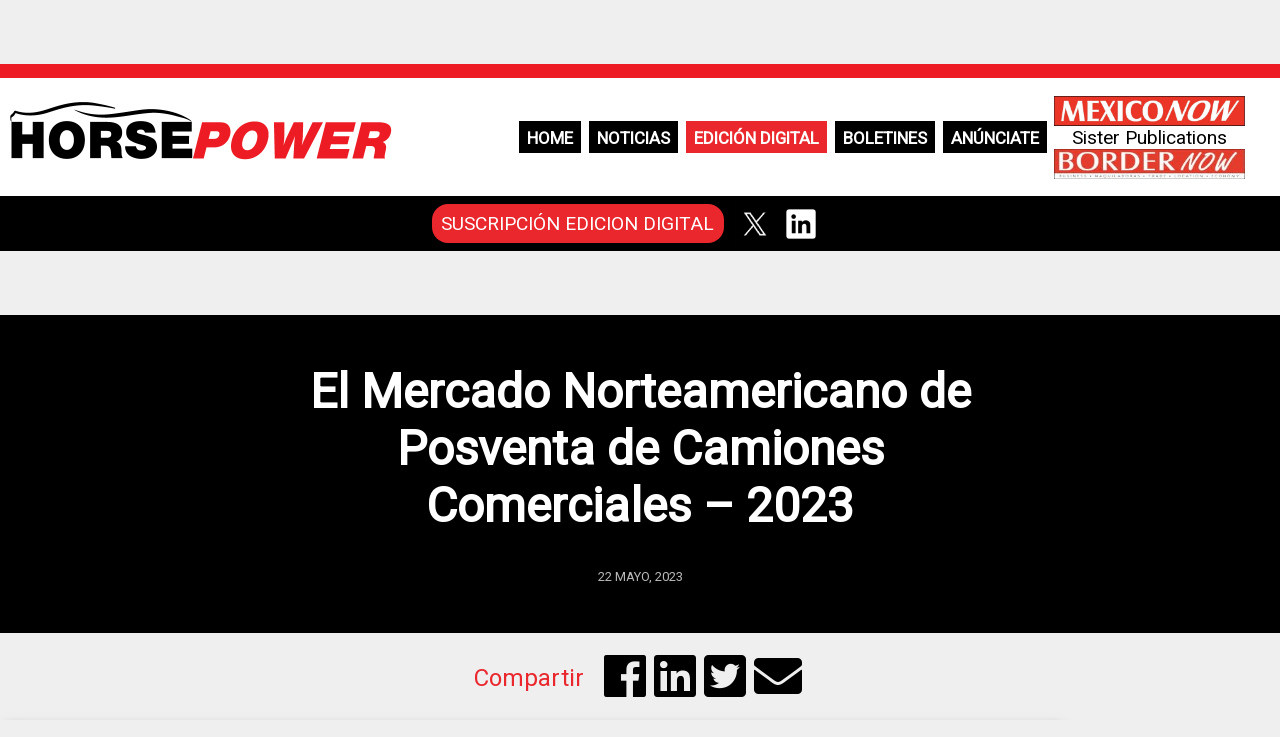

--- FILE ---
content_type: text/html; charset=UTF-8
request_url: https://horsepowermexico.com/2023/05/22/el-mercado-norteamericano-de-posventa-de-camiones-comerciales-2023/
body_size: 11052
content:
<!DOCTYPE html>
<html lang="es">
<head>
<meta charset="UTF-8" />
<meta name="google-site-verification" content="SR_Jhd_83KwFee7kRfmzSgO_1vSlAwtInqBD2pSU2Yk" />
<!-- Default para responsivo -->
<meta name="viewport" content="width=device-width, initial-scale=1, maximum-scale=1, user-scalable=no">
 
<!--	<meta name="description" content="Descripcion del sitio web"/>
	 --------------   META SEO   ------------ -->
		
	<!-- generic meta -->
	<!--<meta content="Horse Power México" name="author" />
	<meta name="title" content="El Mercado Norteamericano de Posventa de Camiones Comerciales - 2023" />
	<meta content="La última entrevista de GlobalAutoIndustry.com El Mercado Norteamericano de Posventa de Camiones Comerciales - 2023" cuenta con John Blodgett. El Sr. Blo" name="description" />

	 facebook meta -->
<!--	<meta property="og:title" content="El Mercado Norteamericano de Posventa de Camiones Comerciales - 2023" />
			<meta name="og:image" content="https://horsepowermexico.com/wp-content/uploads/2023/05/blodgett.jpg" />
		<meta property="og:type" content="article" />
	<meta property="og:description" content="La última entrevista de GlobalAutoIndustry.com El Mercado Norteamericano de Posventa de Camiones Comerciales - 2023" cuenta con John Blodgett. El Sr. Blodgett es Vicepresidente de Ventas y Marketing de MacKay &amp; Co. Antes de MacKay, John trabajó para John Fluke Manufacturing, Gould Electroni" />
	<meta property="og:url" content="https://horsepowermexico.com/2023/05/22/el-mercado-norteamericano-de-posventa-de-camiones-comerciales-2023/" />
	 twitter meta -->
	<!-- <meta name="twitter:card" content="summary" />
			<meta name="twitter:image" content="https://horsepowermexico.com/wp-content/uploads/2023/05/blodgett.jpg" />
		<meta name="twitter:site" content="@horsepowermx">
	<meta name="twitter:title" content="El Mercado Norteamericano de Posventa de Camiones Comerciales - 2023" />
	<meta name="twitter:description" content="La última entrevista de GlobalAutoIndustry.com El Mercado Norteamericano de Posventa de Camiones Comerciales - 2023" cuenta con John Blodgett. El Sr. Blodgett es Vicepresidente de Ventas y Marketing " />
	<meta name="twitter:creator" content="@horsepowermx">
	-------------------------- -->
	<link rel="profile" href="http://gmpg.org/xfn/11" />
	<link href="https://fonts.googleapis.com/css?family=Roboto" rel="stylesheet">
	<link rel="stylesheet" href="https://use.fontawesome.com/releases/v5.0.13/css/all.css" integrity="sha384-DNOHZ68U8hZfKXOrtjWvjxusGo9WQnrNx2sqG0tfsghAvtVlRW3tvkXWZh58N9jp" crossorigin="anonymous">
	<link rel="stylesheet" type="text/css" media="all" href="https://horsepowermexico.com/wp-content/themes/wp_theme_hpm-child/style.css" />
	<link rel="pingback" href="https://horsepowermexico.com/xmlrpc.php" />
	<script src="https://horsepowermexico.com/wp-content/themes/wp_theme_hpm/js/jquery/jquery.min.js"></script>
	<!------------- GOOGLE ADS --------------- -->
	<!-- <script async src="https://pagead2.googlesyndication.com/pagead/js/adsbygoogle.js?client=ca-pub-7985299248027798"
     crossorigin="anonymous"></script> -->
		 
	<meta name='robots' content='index, follow, max-image-preview:large, max-snippet:-1, max-video-preview:-1' />

	<!-- This site is optimized with the Yoast SEO plugin v26.7 - https://yoast.com/wordpress/plugins/seo/ -->
	<title>El Mercado Norteamericano de Posventa de Camiones Comerciales - 2023 | HORSEPOWER México</title>
	<meta name="description" content="La última entrevista de GlobalAutoIndustry.com El Mercado Norteamericano de Posventa de Camiones Comerciales - 2023&quot; cuenta" />
	<link rel="canonical" href="https://horsepowermexico.com/2023/05/22/el-mercado-norteamericano-de-posventa-de-camiones-comerciales-2023/" />
	<meta property="og:locale" content="es_MX" />
	<meta property="og:type" content="article" />
	<meta property="og:title" content="El Mercado Norteamericano de Posventa de Camiones Comerciales - 2023 | HORSEPOWER México" />
	<meta property="og:description" content="La última entrevista de GlobalAutoIndustry.com El Mercado Norteamericano de Posventa de Camiones Comerciales - 2023&quot; cuenta" />
	<meta property="og:url" content="https://horsepowermexico.com/2023/05/22/el-mercado-norteamericano-de-posventa-de-camiones-comerciales-2023/" />
	<meta property="og:site_name" content="HORSEPOWER México" />
	<meta property="article:published_time" content="2023-05-22T20:00:58+00:00" />
	<meta property="article:modified_time" content="2023-05-22T20:00:59+00:00" />
	<meta property="og:image" content="https://horsepowermexico.com/wp-content/uploads/2023/05/blodgett.jpg" />
	<meta property="og:image:width" content="1200" />
	<meta property="og:image:height" content="674" />
	<meta property="og:image:type" content="image/jpeg" />
	<meta name="author" content="Jorge Saldaña" />
	<meta name="twitter:card" content="summary_large_image" />
	<meta name="twitter:label1" content="Escrito por" />
	<meta name="twitter:data1" content="Jorge Saldaña" />
	<meta name="twitter:label2" content="Tiempo de lectura" />
	<meta name="twitter:data2" content="1 minuto" />
	<script type="application/ld+json" class="yoast-schema-graph">{"@context":"https://schema.org","@graph":[{"@type":"Article","@id":"https://horsepowermexico.com/2023/05/22/el-mercado-norteamericano-de-posventa-de-camiones-comerciales-2023/#article","isPartOf":{"@id":"https://horsepowermexico.com/2023/05/22/el-mercado-norteamericano-de-posventa-de-camiones-comerciales-2023/"},"author":{"name":"Jorge Saldaña","@id":"https://horsepowermexico.com/#/schema/person/220cbd7b6906a3e05c4d2d68ea814daf"},"headline":"El Mercado Norteamericano de Posventa de Camiones Comerciales &#8211; 2023","datePublished":"2023-05-22T20:00:58+00:00","dateModified":"2023-05-22T20:00:59+00:00","mainEntityOfPage":{"@id":"https://horsepowermexico.com/2023/05/22/el-mercado-norteamericano-de-posventa-de-camiones-comerciales-2023/"},"wordCount":205,"image":{"@id":"https://horsepowermexico.com/2023/05/22/el-mercado-norteamericano-de-posventa-de-camiones-comerciales-2023/#primaryimage"},"thumbnailUrl":"https://horsepowermexico.com/wp-content/uploads/2023/05/blodgett.jpg","articleSection":["GIA"],"inLanguage":"es"},{"@type":"WebPage","@id":"https://horsepowermexico.com/2023/05/22/el-mercado-norteamericano-de-posventa-de-camiones-comerciales-2023/","url":"https://horsepowermexico.com/2023/05/22/el-mercado-norteamericano-de-posventa-de-camiones-comerciales-2023/","name":"El Mercado Norteamericano de Posventa de Camiones Comerciales - 2023 | HORSEPOWER México","isPartOf":{"@id":"https://horsepowermexico.com/#website"},"primaryImageOfPage":{"@id":"https://horsepowermexico.com/2023/05/22/el-mercado-norteamericano-de-posventa-de-camiones-comerciales-2023/#primaryimage"},"image":{"@id":"https://horsepowermexico.com/2023/05/22/el-mercado-norteamericano-de-posventa-de-camiones-comerciales-2023/#primaryimage"},"thumbnailUrl":"https://horsepowermexico.com/wp-content/uploads/2023/05/blodgett.jpg","datePublished":"2023-05-22T20:00:58+00:00","dateModified":"2023-05-22T20:00:59+00:00","author":{"@id":"https://horsepowermexico.com/#/schema/person/220cbd7b6906a3e05c4d2d68ea814daf"},"description":"La última entrevista de GlobalAutoIndustry.com El Mercado Norteamericano de Posventa de Camiones Comerciales - 2023\" cuenta","breadcrumb":{"@id":"https://horsepowermexico.com/2023/05/22/el-mercado-norteamericano-de-posventa-de-camiones-comerciales-2023/#breadcrumb"},"inLanguage":"es","potentialAction":[{"@type":"ReadAction","target":["https://horsepowermexico.com/2023/05/22/el-mercado-norteamericano-de-posventa-de-camiones-comerciales-2023/"]}]},{"@type":"ImageObject","inLanguage":"es","@id":"https://horsepowermexico.com/2023/05/22/el-mercado-norteamericano-de-posventa-de-camiones-comerciales-2023/#primaryimage","url":"https://horsepowermexico.com/wp-content/uploads/2023/05/blodgett.jpg","contentUrl":"https://horsepowermexico.com/wp-content/uploads/2023/05/blodgett.jpg","width":1200,"height":674},{"@type":"BreadcrumbList","@id":"https://horsepowermexico.com/2023/05/22/el-mercado-norteamericano-de-posventa-de-camiones-comerciales-2023/#breadcrumb","itemListElement":[{"@type":"ListItem","position":1,"name":"Inicio","item":"https://horsepowermexico.com/"},{"@type":"ListItem","position":2,"name":"El Mercado Norteamericano de Posventa de Camiones Comerciales &#8211; 2023"}]},{"@type":"WebSite","@id":"https://horsepowermexico.com/#website","url":"https://horsepowermexico.com/","name":"HORSEPOWER México","description":"","potentialAction":[{"@type":"SearchAction","target":{"@type":"EntryPoint","urlTemplate":"https://horsepowermexico.com/?s={search_term_string}"},"query-input":{"@type":"PropertyValueSpecification","valueRequired":true,"valueName":"search_term_string"}}],"inLanguage":"es"},{"@type":"Person","@id":"https://horsepowermexico.com/#/schema/person/220cbd7b6906a3e05c4d2d68ea814daf","name":"Jorge Saldaña","url":"https://horsepowermexico.com/author/jorge/"}]}</script>
	<!-- / Yoast SEO plugin. -->


<link rel="alternate" title="oEmbed (JSON)" type="application/json+oembed" href="https://horsepowermexico.com/wp-json/oembed/1.0/embed?url=https%3A%2F%2Fhorsepowermexico.com%2F2023%2F05%2F22%2Fel-mercado-norteamericano-de-posventa-de-camiones-comerciales-2023%2F" />
<link rel="alternate" title="oEmbed (XML)" type="text/xml+oembed" href="https://horsepowermexico.com/wp-json/oembed/1.0/embed?url=https%3A%2F%2Fhorsepowermexico.com%2F2023%2F05%2F22%2Fel-mercado-norteamericano-de-posventa-de-camiones-comerciales-2023%2F&#038;format=xml" />
<style id='wp-img-auto-sizes-contain-inline-css' type='text/css'>
img:is([sizes=auto i],[sizes^="auto," i]){contain-intrinsic-size:3000px 1500px}
/*# sourceURL=wp-img-auto-sizes-contain-inline-css */
</style>
<link rel='stylesheet' id='embed-pdf-viewer-css' href='https://horsepowermexico.com/wp-content/plugins/embed-pdf-viewer/css/embed-pdf-viewer.css?ver=2.4.6' type='text/css' media='screen' />
<style id='wp-emoji-styles-inline-css' type='text/css'>

	img.wp-smiley, img.emoji {
		display: inline !important;
		border: none !important;
		box-shadow: none !important;
		height: 1em !important;
		width: 1em !important;
		margin: 0 0.07em !important;
		vertical-align: -0.1em !important;
		background: none !important;
		padding: 0 !important;
	}
/*# sourceURL=wp-emoji-styles-inline-css */
</style>
<style id='wp-block-library-inline-css' type='text/css'>
:root{--wp-block-synced-color:#7a00df;--wp-block-synced-color--rgb:122,0,223;--wp-bound-block-color:var(--wp-block-synced-color);--wp-editor-canvas-background:#ddd;--wp-admin-theme-color:#007cba;--wp-admin-theme-color--rgb:0,124,186;--wp-admin-theme-color-darker-10:#006ba1;--wp-admin-theme-color-darker-10--rgb:0,107,160.5;--wp-admin-theme-color-darker-20:#005a87;--wp-admin-theme-color-darker-20--rgb:0,90,135;--wp-admin-border-width-focus:2px}@media (min-resolution:192dpi){:root{--wp-admin-border-width-focus:1.5px}}.wp-element-button{cursor:pointer}:root .has-very-light-gray-background-color{background-color:#eee}:root .has-very-dark-gray-background-color{background-color:#313131}:root .has-very-light-gray-color{color:#eee}:root .has-very-dark-gray-color{color:#313131}:root .has-vivid-green-cyan-to-vivid-cyan-blue-gradient-background{background:linear-gradient(135deg,#00d084,#0693e3)}:root .has-purple-crush-gradient-background{background:linear-gradient(135deg,#34e2e4,#4721fb 50%,#ab1dfe)}:root .has-hazy-dawn-gradient-background{background:linear-gradient(135deg,#faaca8,#dad0ec)}:root .has-subdued-olive-gradient-background{background:linear-gradient(135deg,#fafae1,#67a671)}:root .has-atomic-cream-gradient-background{background:linear-gradient(135deg,#fdd79a,#004a59)}:root .has-nightshade-gradient-background{background:linear-gradient(135deg,#330968,#31cdcf)}:root .has-midnight-gradient-background{background:linear-gradient(135deg,#020381,#2874fc)}:root{--wp--preset--font-size--normal:16px;--wp--preset--font-size--huge:42px}.has-regular-font-size{font-size:1em}.has-larger-font-size{font-size:2.625em}.has-normal-font-size{font-size:var(--wp--preset--font-size--normal)}.has-huge-font-size{font-size:var(--wp--preset--font-size--huge)}.has-text-align-center{text-align:center}.has-text-align-left{text-align:left}.has-text-align-right{text-align:right}.has-fit-text{white-space:nowrap!important}#end-resizable-editor-section{display:none}.aligncenter{clear:both}.items-justified-left{justify-content:flex-start}.items-justified-center{justify-content:center}.items-justified-right{justify-content:flex-end}.items-justified-space-between{justify-content:space-between}.screen-reader-text{border:0;clip-path:inset(50%);height:1px;margin:-1px;overflow:hidden;padding:0;position:absolute;width:1px;word-wrap:normal!important}.screen-reader-text:focus{background-color:#ddd;clip-path:none;color:#444;display:block;font-size:1em;height:auto;left:5px;line-height:normal;padding:15px 23px 14px;text-decoration:none;top:5px;width:auto;z-index:100000}html :where(.has-border-color){border-style:solid}html :where([style*=border-top-color]){border-top-style:solid}html :where([style*=border-right-color]){border-right-style:solid}html :where([style*=border-bottom-color]){border-bottom-style:solid}html :where([style*=border-left-color]){border-left-style:solid}html :where([style*=border-width]){border-style:solid}html :where([style*=border-top-width]){border-top-style:solid}html :where([style*=border-right-width]){border-right-style:solid}html :where([style*=border-bottom-width]){border-bottom-style:solid}html :where([style*=border-left-width]){border-left-style:solid}html :where(img[class*=wp-image-]){height:auto;max-width:100%}:where(figure){margin:0 0 1em}html :where(.is-position-sticky){--wp-admin--admin-bar--position-offset:var(--wp-admin--admin-bar--height,0px)}@media screen and (max-width:600px){html :where(.is-position-sticky){--wp-admin--admin-bar--position-offset:0px}}
/*wp_block_styles_on_demand_placeholder:696c7b088fd99*/
/*# sourceURL=wp-block-library-inline-css */
</style>
<style id='classic-theme-styles-inline-css' type='text/css'>
/*! This file is auto-generated */
.wp-block-button__link{color:#fff;background-color:#32373c;border-radius:9999px;box-shadow:none;text-decoration:none;padding:calc(.667em + 2px) calc(1.333em + 2px);font-size:1.125em}.wp-block-file__button{background:#32373c;color:#fff;text-decoration:none}
/*# sourceURL=/wp-includes/css/classic-themes.min.css */
</style>
<link rel='stylesheet' id='custom-post-block-style-css' href='https://horsepowermexico.com/wp-content/plugins/revista-nota/block-styles.css?ver=1727284112' type='text/css' media='all' />
<link rel='stylesheet' id='wp-components-css' href='https://horsepowermexico.com/wp-includes/css/dist/components/style.min.css?ver=6.9' type='text/css' media='all' />
<link rel='stylesheet' id='wp-preferences-css' href='https://horsepowermexico.com/wp-includes/css/dist/preferences/style.min.css?ver=6.9' type='text/css' media='all' />
<link rel='stylesheet' id='wp-block-editor-css' href='https://horsepowermexico.com/wp-includes/css/dist/block-editor/style.min.css?ver=6.9' type='text/css' media='all' />
<link rel='stylesheet' id='popup-maker-block-library-style-css' href='https://horsepowermexico.com/wp-content/plugins/popup-maker/dist/packages/block-library-style.css?ver=dbea705cfafe089d65f1' type='text/css' media='all' />
<link rel='stylesheet' id='tema-padre-style-css' href='https://horsepowermexico.com/wp-content/themes/wp_theme_hpm/style.css?ver=6.9' type='text/css' media='all' />
<link rel='stylesheet' id='tema-hijo-style-css' href='https://horsepowermexico.com/wp-content/themes/wp_theme_hpm-child/style.css?ver=6.9' type='text/css' media='all' />
<script type="text/javascript" src="https://horsepowermexico.com/wp-content/plugins/related-posts-thumbnails/assets/js/front.min.js?ver=4.3.1" id="rpt_front_style-js"></script>
<script type="text/javascript" src="https://horsepowermexico.com/wp-includes/js/jquery/jquery.min.js?ver=3.7.1" id="jquery-core-js"></script>
<script type="text/javascript" src="https://horsepowermexico.com/wp-includes/js/jquery/jquery-migrate.min.js?ver=3.4.1" id="jquery-migrate-js"></script>
<script type="text/javascript" src="https://horsepowermexico.com/wp-content/plugins/related-posts-thumbnails/assets/js/lazy-load.js?ver=4.3.1" id="rpt-lazy-load-js"></script>
<link rel="https://api.w.org/" href="https://horsepowermexico.com/wp-json/" /><link rel="alternate" title="JSON" type="application/json" href="https://horsepowermexico.com/wp-json/wp/v2/posts/16218" /><link rel="EditURI" type="application/rsd+xml" title="RSD" href="https://horsepowermexico.com/xmlrpc.php?rsd" />
<link rel='shortlink' href='https://horsepowermexico.com/?p=16218' />

<!-- This site is using AdRotate v5.17.2 to display their advertisements - https://ajdg.solutions/ -->
<!-- AdRotate CSS -->
<style type="text/css" media="screen">
	.g { margin:0px; padding:0px; overflow:hidden; line-height:1; zoom:1; }
	.g img { height:auto; }
	.g-col { position:relative; float:left; }
	.g-col:first-child { margin-left: 0; }
	.g-col:last-child { margin-right: 0; }
	@media only screen and (max-width: 480px) {
		.g-col, .g-dyn, .g-single { width:100%; margin-left:0; margin-right:0; }
	}
</style>
<!-- /AdRotate CSS -->

        <style>
            #related_posts_thumbnails li {
                border-right: 1px solid #dddddd;
                background-color: #ffffff            }

            #related_posts_thumbnails li:hover {
                background-color: #eeeeee;
            }

            .relpost_content {
                font-size: 16px;
                color: #333333;
            }

            .relpost-block-single {
                background-color: #ffffff;
                border-right: 1px solid #dddddd;
                border-left: 1px solid #dddddd;
                margin-right: -1px;
            }

            .relpost-block-single:hover {
                background-color: #eeeeee;
            }
        </style>

        <link rel="icon" href="https://horsepowermexico.com/wp-content/uploads/2024/10/cropped-HP_64-32x32.png" sizes="32x32" />
<link rel="icon" href="https://horsepowermexico.com/wp-content/uploads/2024/10/cropped-HP_64-192x192.png" sizes="192x192" />
<link rel="apple-touch-icon" href="https://horsepowermexico.com/wp-content/uploads/2024/10/cropped-HP_64-180x180.png" />
<meta name="msapplication-TileImage" content="https://horsepowermexico.com/wp-content/uploads/2024/10/cropped-HP_64-270x270.png" />
</head>
<body class="wp-singular post-template-default single single-post postid-16218 single-format-standard wp-theme-wp_theme_hpm wp-child-theme-wp_theme_hpm-child">
<main>
	<div class="container header">
		<div class="row">
			<header class="col-xs-12 col-sm-12">
        <div class="red_line">
          
        </div>
				<div class="first_part flex ">
					<a href="/" id="logo">
						<img src="https://horsepowermexico.com/wp-content/themes/wp_theme_hpm/img/logo.png" alt="HORSEPOWER MEXICO">
					</a><!-- /#logo -->
					<div class="sep_vert"><div></div></div><!-- /.sep_vert -->
					<div id="menu" style='font-size:1.2rem'>
						<div class="menu-menu-header-container"><ul id="menu-menu-header" class="menu"><li id="menu-item-30" class="menu-item menu-item-type-custom menu-item-object-custom menu-item-30"><a href="/">Home</a></li>
<li id="menu-item-38" class="menu-item menu-item-type-custom menu-item-object-custom menu-item-has-children menu-item-38"><a>Noticias</a>
<ul class="sub-menu">
	<li id="menu-item-42" class="menu-item menu-item-type-taxonomy menu-item-object-category menu-item-42"><a href="https://horsepowermexico.com/category/oems/">Ensambladoras</a></li>
	<li id="menu-item-45" class="menu-item menu-item-type-taxonomy menu-item-object-category menu-item-45"><a href="https://horsepowermexico.com/category/proveduria/">Proveeduría</a></li>
	<li id="menu-item-43" class="menu-item menu-item-type-taxonomy menu-item-object-category menu-item-43"><a href="https://horsepowermexico.com/category/distribucion/">Distribución</a></li>
	<li id="menu-item-39" class="menu-item menu-item-type-taxonomy menu-item-object-category menu-item-39"><a href="https://horsepowermexico.com/category/postventa/">Postventa</a></li>
	<li id="menu-item-46" class="menu-item menu-item-type-taxonomy menu-item-object-category menu-item-46"><a href="https://horsepowermexico.com/category/pesados/">Pesados</a></li>
	<li id="menu-item-40" class="menu-item menu-item-type-taxonomy menu-item-object-category menu-item-40"><a href="https://horsepowermexico.com/category/innovacion/">Innovación</a></li>
	<li id="menu-item-41" class="menu-item menu-item-type-taxonomy menu-item-object-category menu-item-41"><a href="https://horsepowermexico.com/category/modelos-innovacion/">Modelos e Innovacion</a></li>
	<li id="menu-item-44" class="menu-item menu-item-type-taxonomy menu-item-object-category menu-item-44"><a href="https://horsepowermexico.com/category/normatividad/">Normatividad</a></li>
</ul>
</li>
<li id="menu-item-306" class="menu-item menu-item-type-taxonomy menu-item-object-category menu-item-306"><a href="https://horsepowermexico.com/category/publicacion/">Edición Digital</a></li>
<li id="menu-item-669" class="menu-item menu-item-type-custom menu-item-object-custom menu-item-669"><a href="https://visitor.r20.constantcontact.com/d.jsp?llr=844guwcab&#038;p=oi&#038;m=1102418509819&#038;sit=7evr498db&#038;f=aae08978-b8c5-4289-87ab-471418e5ff4f">Boletines</a></li>
<li id="menu-item-36" class="menu-item menu-item-type-post_type menu-item-object-page menu-item-36"><a href="https://horsepowermexico.com/anunciate/">Anúnciate</a></li>
</ul></div>						<div style='display: flex;flex-direction: column;align-items: center;'>
							<div style="display: flex; gap: 1px; flex-direction: column">
								<a style='display: flex;    margin: 0px 3px;justify-content: center;flex-direction: column;' href="https://mexico-now.com/"><img style='height: 30px;' src="https://horsepowermexico.com/wp-content/themes/wp_theme_hpm/img/mn.jpg" alt="MEXICONOW"></a>
									<div style="width: 100%;text-align: center;">
										Sister Publications
									</div>
								<a style='display: flex;    margin: 0px 3px;justify-content: center;flex-direction: column;' href="https://border-now.com/"><img style='height: 30px;' src="https://horsepowermexico.com/wp-content/themes/wp_theme_hpm/img/bn.jpg" alt="BORDERNOW"></a>
							</div>
						</div>
						<div class="sep_vert for_redes"><div></div></div>
					</div><!-- /#menu -->
				</div><!-- /.flex -->
				<div class="social-part flex hide-md">
					<div id="subscripcion">
						<a href="https://mexico-now.com/register/?code=horsepower" target="_BLANK">SUSCRIPCIÓN EDICION DIGITAL</a>
					</div><!-- /#subscripcion -->
					
					<!-- /.sep_vert -->
					<div id="redes">
<!-- 						<a href="https://www.facebook.com/HorsePower-México-230799021052320" class="facebook"><i class="fab fa-facebook"></i></a> -->
						<a href="https://twitter.com/HorsePowerMX" class="twitter" target="_BLANK">
							<img src="https://horsepowermexico.com/wp-content/themes/wp_theme_hpm/img/x_64.jpg" width="40px" style="vertical-align:bottom" alt="X HORSEPOWER">
						</a>
						<a href="https://www.linkedin.com/company/19256186/" class="twitter" target="_BLANK">
							<img src="https://horsepowermexico.com/wp-content/themes/wp_theme_hpm/img/linkedin_64.png" width="40px" style="vertical-align:bottom" alt="Linkendin HORSEPOWER">
						</a>
					</div><!-- /.redes -->
					<div class="sep_vert for_search"><div></div></div><!-- /.sep_vert -->
					<div id="search">
						<div><form id="searchform" method="get" action="/">
  <input type="text" name="s" id="s" size="15" placeholder="Buscar" />
  <button id="searchsummit" type="submit" value="Search">
    <i class="fas fa-search"></i>
  </button>
</form></div>					</div><!-- /#search -->
					<div id="menu_mobile--button">
						<i class="fas fa-bars"></i>
					</div><!-- /#menu_mobile -->
					
				</div><!-- /.flex -->
				<div id="menu_mobile">
					<div class="menu-menu-header-container"><ul id="menu-menu-header-1" class="menu"><li class="menu-item menu-item-type-custom menu-item-object-custom menu-item-30"><a href="/">Home</a></li>
<li class="menu-item menu-item-type-custom menu-item-object-custom menu-item-has-children menu-item-38"><a>Noticias</a>
<ul class="sub-menu">
	<li class="menu-item menu-item-type-taxonomy menu-item-object-category menu-item-42"><a href="https://horsepowermexico.com/category/oems/">Ensambladoras</a></li>
	<li class="menu-item menu-item-type-taxonomy menu-item-object-category menu-item-45"><a href="https://horsepowermexico.com/category/proveduria/">Proveeduría</a></li>
	<li class="menu-item menu-item-type-taxonomy menu-item-object-category menu-item-43"><a href="https://horsepowermexico.com/category/distribucion/">Distribución</a></li>
	<li class="menu-item menu-item-type-taxonomy menu-item-object-category menu-item-39"><a href="https://horsepowermexico.com/category/postventa/">Postventa</a></li>
	<li class="menu-item menu-item-type-taxonomy menu-item-object-category menu-item-46"><a href="https://horsepowermexico.com/category/pesados/">Pesados</a></li>
	<li class="menu-item menu-item-type-taxonomy menu-item-object-category menu-item-40"><a href="https://horsepowermexico.com/category/innovacion/">Innovación</a></li>
	<li class="menu-item menu-item-type-taxonomy menu-item-object-category menu-item-41"><a href="https://horsepowermexico.com/category/modelos-innovacion/">Modelos e Innovacion</a></li>
	<li class="menu-item menu-item-type-taxonomy menu-item-object-category menu-item-44"><a href="https://horsepowermexico.com/category/normatividad/">Normatividad</a></li>
</ul>
</li>
<li class="menu-item menu-item-type-taxonomy menu-item-object-category menu-item-306"><a href="https://horsepowermexico.com/category/publicacion/">Edición Digital</a></li>
<li class="menu-item menu-item-type-custom menu-item-object-custom menu-item-669"><a href="https://visitor.r20.constantcontact.com/d.jsp?llr=844guwcab&#038;p=oi&#038;m=1102418509819&#038;sit=7evr498db&#038;f=aae08978-b8c5-4289-87ab-471418e5ff4f">Boletines</a></li>
<li class="menu-item menu-item-type-post_type menu-item-object-page menu-item-36"><a href="https://horsepowermexico.com/anunciate/">Anúnciate</a></li>
</ul></div>				</div><!-- /#menu_mobile -->
			</header>
			
		</div><!-- /.row -->
	</div><!-- /.container -->

	<style>
		div.header header{
			justify-content: center;
		}
		.first_part{
			width: 100%;
			justify-content: center;
		}
		@media screen and (max-width: 90em) {
			main {
				padding-top: 4rem;
			}
		}
	</style><main>
  <div class="container">
		<div class="row">
			<div class="art_info col-xs-12">
				<h1>El Mercado Norteamericano de Posventa de Camiones Comerciales &#8211; 2023</h1>
				<h2></h2>
				<div class="art_date">
					<span class="date">22 mayo, 2023</span>
				</div>
				<div class="art_tags col-xs-12">
					<ul>
											</ul>
				</div>
			</div>
		</div>
		<div id="social" class="row">
			<social></social>
			<div class="social">
				<div class="share">Compartir</div>
				<a href="https://www.facebook.com/sharer/sharer.php?u=https://horsepowermexico.com/2023/05/22/el-mercado-norteamericano-de-posventa-de-camiones-comerciales-2023/" target="_blank"><i class="fab fa-facebook color_pick" data-color="#3B579D" id="face" ></i></a>
				<a href="https://www.linkedin.com/shareArticle?mini=true&url=https://horsepowermexico.com/2023/05/22/el-mercado-norteamericano-de-posventa-de-camiones-comerciales-2023/&title=El Mercado Norteamericano de Posventa de Camiones Comerciales &#8211; 2023" target="_blank"><i class="fab fa-linkedin color_pick" data-color="#0077B5" id="lin"></i></a>
				<a href="https://twitter.com/home?status=https://horsepowermexico.com/2023/05/22/el-mercado-norteamericano-de-posventa-de-camiones-comerciales-2023/" target="_blank"><i class="fab fa-twitter-square color_pick" data-color="#00ACED" id="twitter"></i></a>
				<a href="mailto:?&subject=El Mercado Norteamericano de Posventa de Camiones Comerciales &#8211; 2023&body=https://horsepowermexico.com/2023/05/22/el-mercado-norteamericano-de-posventa-de-camiones-comerciales-2023/"><i class="fas fa-envelope color_pick" data-color="#1E1E1E" id="mail"></i></a>
			</div>
		</div>
		<div class="row">
			<div class="col-md-10 col-sm-10 col-xs-12 art_content">
				<img class="art_image" src="https://horsepowermexico.com/wp-content/uploads/2023/05/blodgett.jpg">
				
<p>La última entrevista de GlobalAutoIndustry.com El Mercado Norteamericano de Posventa de Camiones Comerciales &#8211; 2023&#8243; cuenta con John Blodgett. El Sr. Blodgett es Vicepresidente de Ventas y Marketing de MacKay &amp; Co. Antes de MacKay, John trabajó para John Fluke Manufacturing, Gould Electronics y Syracuse Supply Company (concesionario de Caterpillar). Es un ponente habitual en eventos del sector y ha participado en la conferencia tecnológica de la AASA (Automotive Aftermarket Suppliers Association), el HDAD (Heavy Duty Aftermarket Dialogue) y la HDAW (Heavy Duty Aftermarket Week), entre otros muchos eventos del sector.</p>



<p>En la entrevista de 16 minutos, el Sr. Blodgett aborda estas cuestiones:</p>



<ul class="wp-block-list">
<li>Estamos 1/3 a través de 2023 &#8211; ¿Cuál es el tamaño y las perspectivas de piezas de vehículos comerciales del mercado de accesorios en América del Norte en 2023?</li>



<li>¿Cómo se desglosa ese mercado en función de quién realiza el trabajo de servicio y dónde se venden las piezas?</li>



<li>¿Qué preocupaciones se plantean en 2023 para el mercado de piezas de recambio?</li>



<li>¿Cuáles son las perspectivas del mercado de recambios en relación con las nuevas tecnologías, como los vehículos eléctricos?</li>
</ul>



<div class="wp-block-buttons is-layout-flex wp-block-buttons-is-layout-flex">
<div class="wp-block-button"><a class="wp-block-button__link wp-element-button" href="https://globalautoindustry.com/the-north-american-commercial-truck-aftermarket-2023/" target="_blank" rel="noreferrer noopener">Go to interview</a></div>
</div>
<!-- relpost-thumb-wrapper --><div class="relpost-thumb-wrapper"><!-- filter-class --><div class="relpost-thumb-container"><style>.relpost-block-single-image, .relpost-post-image { margin-bottom: 10px; }</style><h3>Related posts:</h3><div style="clear: both"></div><div style="clear: both"></div><!-- relpost-block-container --><div class="relpost-block-container relpost-block-column-layout" style="--relposth-columns: 6;--relposth-columns_t: 3; --relposth-columns_m: 2"><a href="https://horsepowermexico.com/2026/01/13/estudio-global-sobre-el-sector-automotriz-en-2026-las-preferencias-en-materia-de-sistemas-de-propulsion-se-mantienen-en-medio-de-expectativas-cambiantes/"class="relpost-block-single" ><div class="relpost-custom-block-single"><div class="relpost-block-single-image rpt-lazyload" aria-hidden="true" role="img" data-bg="https://horsepowermexico.com/wp-content/uploads/2026/01/lisa1-150x150.jpg" style="background: transparent no-repeat scroll 0% 0%; width: 150px; height: 150px; aspect-ratio: 1/1;"></div><div class="relpost-block-single-text"  style="height: 105px;font-family: Arial;  font-size: 16px;  color: #333333;"><h2 class="relpost_card_title">Estudio global sobre el sector automotriz en 2026: las preferencias en materia de sistemas de propul...</h2></div></div></a><a href="https://horsepowermexico.com/2025/12/16/aranceles-trazabilidad-y-transformacion-el-manual-de-cumplimiento-normativo-para-el-sector-automotriz-en-2026/"class="relpost-block-single" ><div class="relpost-custom-block-single"><div class="relpost-block-single-image rpt-lazyload" aria-hidden="true" role="img" data-bg="https://horsepowermexico.com/wp-content/uploads/2025/12/lira2-150x150.jpg" style="background: transparent no-repeat scroll 0% 0%; width: 150px; height: 150px; aspect-ratio: 1/1;"></div><div class="relpost-block-single-text"  style="height: 105px;font-family: Arial;  font-size: 16px;  color: #333333;"><h2 class="relpost_card_title">Aranceles, trazabilidad y transformación: el manual de cumplimiento normativo para el sector automot...</h2></div></div></a><a href="https://horsepowermexico.com/2025/12/02/automobility-1-0-el-cambio-de-la-propiedad-al-uso-una-perspectiva-china/"class="relpost-block-single" ><div class="relpost-custom-block-single"><div class="relpost-block-single-image rpt-lazyload" aria-hidden="true" role="img" data-bg="https://horsepowermexico.com/wp-content/uploads/2025/12/russo-2-150x150.jpg" style="background: transparent no-repeat scroll 0% 0%; width: 150px; height: 150px; aspect-ratio: 1/1;"></div><div class="relpost-block-single-text"  style="height: 105px;font-family: Arial;  font-size: 16px;  color: #333333;"><h2 class="relpost_card_title">Automobility 1.0: El cambio de la propiedad al uso: una perspectiva china</h2></div></div></a><a href="https://horsepowermexico.com/2025/11/18/como-transformara-la-inteligencia-artificial-el-futuro-de-los-trabajadores-del-sector-automotriz-en-todo-el-mundo-tanto-en-oficios-especializados-como-en-disciplinas-profesionales/"class="relpost-block-single" ><div class="relpost-custom-block-single"><div class="relpost-block-single-image rpt-lazyload" aria-hidden="true" role="img" data-bg="https://horsepowermexico.com/wp-content/uploads/2025/11/elaina-1-150x150.jpg" style="background: transparent no-repeat scroll 0% 0%; width: 150px; height: 150px; aspect-ratio: 1/1;"></div><div class="relpost-block-single-text"  style="height: 105px;font-family: Arial;  font-size: 16px;  color: #333333;"><h2 class="relpost_card_title">¿Cómo transformará la inteligencia artificial el futuro de los trabajadores del sector automotriz en...</h2></div></div></a><a href="https://horsepowermexico.com/2025/11/04/el-mercado-automotriz-en-el-sudeste-asiatico-tendencias-actuales-y-previsiones-para-2026/"class="relpost-block-single" ><div class="relpost-custom-block-single"><div class="relpost-block-single-image rpt-lazyload" aria-hidden="true" role="img" data-bg="https://horsepowermexico.com/wp-content/uploads/2025/11/wong1-150x150.jpg" style="background: transparent no-repeat scroll 0% 0%; width: 150px; height: 150px; aspect-ratio: 1/1;"></div><div class="relpost-block-single-text"  style="height: 105px;font-family: Arial;  font-size: 16px;  color: #333333;"><h2 class="relpost_card_title">El mercado automotriz en el sudeste asiático: tendencias actuales y previsiones para 2026</h2></div></div></a><a href="https://horsepowermexico.com/2025/10/20/seguro-de-viaje-de-negocios-para-expatriados-y-viajeros-de-negocios-de-la-industria-automotriz/"class="relpost-block-single" ><div class="relpost-custom-block-single"><div class="relpost-block-single-image rpt-lazyload" aria-hidden="true" role="img" data-bg="https://horsepowermexico.com/wp-content/uploads/2025/10/Faith_AI_XL-150x150.jpg" style="background: transparent no-repeat scroll 0% 0%; width: 150px; height: 150px; aspect-ratio: 1/1;"></div><div class="relpost-block-single-text"  style="height: 105px;font-family: Arial;  font-size: 16px;  color: #333333;"><h2 class="relpost_card_title">Seguro de viaje de negocios para expatriados y viajeros de negocios de la industria automotriz</h2></div></div></a></div><!-- close relpost-block-container --><div style="clear: both"></div></div><!-- close filter class --></div><!-- close relpost-thumb-wrapper -->			</div>
			<div class="col-md-2 col-xs-2 banner">
				<div class="a-single a-10"><a class="gofollow" data-track="MTAsMCw2MA==" href="https://mexicoautosummit.com/" target="_BLANK">
<video width="200" height="200" autoplay loop muted>
     <source src="https://horsepowermexico.com/wp-content/uploads/2025/10/auto_2026.mp4" type="video/mp4" />
</video>
</a></div><!-- Error, Advert is not available at this time due to schedule/geolocation restrictions! --><!-- Error, Advert is not available at this time due to schedule/geolocation restrictions! --><div class="a-single a-26"><a href="https://mexicosupplychainsummit.com/" target="_BLANK">
<video width="200" height="200" autoplay loop muted>
     <source src="https://horsepowermexico.com/wp-content/uploads/2025/07/elp_2026.mp4" type="video/mp4" />
</video>
</a></div>			</div>
		</div>
  </div>
</main>
<script>
$(document).ready(function(){
	$(".color_pick").hover(function(){
		var color = $(this).data('color');
		$(this).css({'color': color});
	},function(){
		$(this).css({'color': 'black'});
	});
})

</script>
<script src="https://horsepowermexico.com/wp-content/themes/wp_theme_hpm/js/vue/vue.min.js"></script>
<script src="https://horsepowermexico.com/wp-content/themes/wp_theme_hpm/js/vue/social.js"></script>
			<footer>
				<div class="container">
					<div class="row" >
						<div id="newsletter" class="col-xs-12">
							<div>
								<h2>Suscríbete a nuestro Boletín</h2>
							</div>
							<form class="row"
								name="ccoptin" method="post" action="https://visitor.constantcontact.com/d.jsp" target="_blank" method="post" >
								<div class="col-md-8 col-xs-12">
									<input type="email" name="ea" class="form-control" placeholder="Correo Electrónico" required />
								</div>
								<div class="col-md-4 col-xs-12 subscribe-btn-container ">
									<input type="hidden" name="m" value="1102418509819">
									<input type="hidden" name="p" value="oi">
									<span id="loading"></span>
									
									<input class="subscribe-btn" type="submit" value="SUSCRIBIRSE" id="submit-button" />
								</div>
							</form>
						</div><!-- /.col-md-12 -->
					</div>
					<div class="row" style="flex-direction: column">
						<div id="logo_footer" class="col-xs-6 col-sm-4 col-md-3">
							<img src="https://horsepowermexico.com/wp-content/themes/wp_theme_hpm/img/logo.png" alt="" class="img_footer">
						</div>
						<div style="text-align:center;">
							© HORSEPOWER 2024 Derechos reservados <br>

							<a href="https://mexico-now.com/">MEXICONOW</a>  <a href="https://border-now.com/">BORDERNOW</a>  <br>

							Sin costo desde Mexico 800-170-1010 o desde los Estados Unidos 1-877-864-8528 <br>

							<a href="mailto:informacion@horsepowermexico.com">informacion@horsepowermexico.com</a> <br>

							Servicio Internacional de Información S.A de C.V. Altamirano 2306, Altavista, Chihuahua, Chihuahua, Mexico, 31200

						</div>
					</div>
					<div class="row">
						<!-- <div class="col-xs-12 social">
							<a href="https://www.facebook.com/HorsePower-México-230799021052320" target="_blank"><i class="fab fa-facebook color_pick" data-color="#3B579D" id="face" ></i></a>
							<a href="https://twitter.com/HorsePowerMX" target="_blank"><i class="fab fa-twitter-square color_pick" data-color="#00ACED" id="twitter"></i></a>
							<a href="mailto:informacion@horsepowermexico.com?&subject=Contactános"><i class="fas fa-envelope color_pick" data-color="#1E1E1E" id="mail"></i></a>
						</div> -->
					</div>
					<!-- <div class="row end_footer">
						<div class="col-xs-12 col-sm-12 col-md-12 foot_right">
							Copyright © HORSEPOWER Derechos Reservados 2024
						</div>
					</div> -->
									</div><!-- /.container -->
			</footer>
		</main>
		
		<script src="https://horsepowermexico.com/wp-content/themes/wp_theme_hpm/js/script.js"></script>
		<script>
			$(document).ready(function(){
				$(".color_pick").hover(function(){
					var color = $(this).data('color');
					$(this).css({'color': color});
				},function(){
				$(this).css({'color': 'black'});
				});
			})
		</script>
<script type="text/javascript">
      $(document).ready(function() {
        
        $('#popmake-18050 .pum-close.popmake-close').hide();
      })
      document.addEventListener('DOMContentLoaded', function () {

            // Reemplaza 'parametro' con el nombre del parámetro en tu URL
            const urlParams = new URLSearchParams(window.location.search);
            if (urlParams.has('hp')) {
                // Reemplaza 123 con el ID del popup de Popup Maker
                PUM.open(18050);
            }
        });
    </script>
<script type="speculationrules">
{"prefetch":[{"source":"document","where":{"and":[{"href_matches":"/*"},{"not":{"href_matches":["/wp-*.php","/wp-admin/*","/wp-content/uploads/*","/wp-content/*","/wp-content/plugins/*","/wp-content/themes/wp_theme_hpm-child/*","/wp-content/themes/wp_theme_hpm/*","/*\\?(.+)"]}},{"not":{"selector_matches":"a[rel~=\"nofollow\"]"}},{"not":{"selector_matches":".no-prefetch, .no-prefetch a"}}]},"eagerness":"conservative"}]}
</script>
    <script type="text/javascript">
      $(document).ready(function() {
        
        $('#popmake-18050 .pum-close.popmake-close').hide();
      })
      document.addEventListener('DOMContentLoaded', function () {

            // Reemplaza 'parametro' con el nombre del parámetro en tu URL
            const urlParams = new URLSearchParams(window.location.search);
            if (urlParams.has('hp')) {
                // Reemplaza 123 con el ID del popup de Popup Maker
                PUM.open(18050);
            }
        });
    </script>
    <script type="text/javascript" id="adrotate-clicker-js-extra">
/* <![CDATA[ */
var click_object = {"ajax_url":"https://horsepowermexico.com/wp-admin/admin-ajax.php"};
//# sourceURL=adrotate-clicker-js-extra
/* ]]> */
</script>
<script type="text/javascript" src="https://horsepowermexico.com/wp-content/plugins/adrotate/library/jquery.clicker.js" id="adrotate-clicker-js"></script>
<script id="wp-emoji-settings" type="application/json">
{"baseUrl":"https://s.w.org/images/core/emoji/17.0.2/72x72/","ext":".png","svgUrl":"https://s.w.org/images/core/emoji/17.0.2/svg/","svgExt":".svg","source":{"concatemoji":"https://horsepowermexico.com/wp-includes/js/wp-emoji-release.min.js?ver=6.9"}}
</script>
<script type="module">
/* <![CDATA[ */
/*! This file is auto-generated */
const a=JSON.parse(document.getElementById("wp-emoji-settings").textContent),o=(window._wpemojiSettings=a,"wpEmojiSettingsSupports"),s=["flag","emoji"];function i(e){try{var t={supportTests:e,timestamp:(new Date).valueOf()};sessionStorage.setItem(o,JSON.stringify(t))}catch(e){}}function c(e,t,n){e.clearRect(0,0,e.canvas.width,e.canvas.height),e.fillText(t,0,0);t=new Uint32Array(e.getImageData(0,0,e.canvas.width,e.canvas.height).data);e.clearRect(0,0,e.canvas.width,e.canvas.height),e.fillText(n,0,0);const a=new Uint32Array(e.getImageData(0,0,e.canvas.width,e.canvas.height).data);return t.every((e,t)=>e===a[t])}function p(e,t){e.clearRect(0,0,e.canvas.width,e.canvas.height),e.fillText(t,0,0);var n=e.getImageData(16,16,1,1);for(let e=0;e<n.data.length;e++)if(0!==n.data[e])return!1;return!0}function u(e,t,n,a){switch(t){case"flag":return n(e,"\ud83c\udff3\ufe0f\u200d\u26a7\ufe0f","\ud83c\udff3\ufe0f\u200b\u26a7\ufe0f")?!1:!n(e,"\ud83c\udde8\ud83c\uddf6","\ud83c\udde8\u200b\ud83c\uddf6")&&!n(e,"\ud83c\udff4\udb40\udc67\udb40\udc62\udb40\udc65\udb40\udc6e\udb40\udc67\udb40\udc7f","\ud83c\udff4\u200b\udb40\udc67\u200b\udb40\udc62\u200b\udb40\udc65\u200b\udb40\udc6e\u200b\udb40\udc67\u200b\udb40\udc7f");case"emoji":return!a(e,"\ud83e\u1fac8")}return!1}function f(e,t,n,a){let r;const o=(r="undefined"!=typeof WorkerGlobalScope&&self instanceof WorkerGlobalScope?new OffscreenCanvas(300,150):document.createElement("canvas")).getContext("2d",{willReadFrequently:!0}),s=(o.textBaseline="top",o.font="600 32px Arial",{});return e.forEach(e=>{s[e]=t(o,e,n,a)}),s}function r(e){var t=document.createElement("script");t.src=e,t.defer=!0,document.head.appendChild(t)}a.supports={everything:!0,everythingExceptFlag:!0},new Promise(t=>{let n=function(){try{var e=JSON.parse(sessionStorage.getItem(o));if("object"==typeof e&&"number"==typeof e.timestamp&&(new Date).valueOf()<e.timestamp+604800&&"object"==typeof e.supportTests)return e.supportTests}catch(e){}return null}();if(!n){if("undefined"!=typeof Worker&&"undefined"!=typeof OffscreenCanvas&&"undefined"!=typeof URL&&URL.createObjectURL&&"undefined"!=typeof Blob)try{var e="postMessage("+f.toString()+"("+[JSON.stringify(s),u.toString(),c.toString(),p.toString()].join(",")+"));",a=new Blob([e],{type:"text/javascript"});const r=new Worker(URL.createObjectURL(a),{name:"wpTestEmojiSupports"});return void(r.onmessage=e=>{i(n=e.data),r.terminate(),t(n)})}catch(e){}i(n=f(s,u,c,p))}t(n)}).then(e=>{for(const n in e)a.supports[n]=e[n],a.supports.everything=a.supports.everything&&a.supports[n],"flag"!==n&&(a.supports.everythingExceptFlag=a.supports.everythingExceptFlag&&a.supports[n]);var t;a.supports.everythingExceptFlag=a.supports.everythingExceptFlag&&!a.supports.flag,a.supports.everything||((t=a.source||{}).concatemoji?r(t.concatemoji):t.wpemoji&&t.twemoji&&(r(t.twemoji),r(t.wpemoji)))});
//# sourceURL=https://horsepowermexico.com/wp-includes/js/wp-emoji-loader.min.js
/* ]]> */
</script>
		<!-- Global site tag (gtag.js) - Google Analytics -->
		<!-- <script async src="https://www.googletagmanager.com/gtag/js?id=UA-91268739-8"></script>
		<script>
			window.dataLayer = window.dataLayer || [];
			function gtag(){dataLayer.push(arguments);}
			gtag('js', new Date());

			gtag('config', 'UA-91268739-8');
		</script> -->
		<!-- Google tag (gtag.js) -->
		<script async src="https://www.googletagmanager.com/gtag/js?id=G-P5N687G1LR"></script>
		<script>
			window.dataLayer = window.dataLayer || [];
			function gtag(){dataLayer.push(arguments);}
			gtag('js', new Date());

			gtag('config', 'G-P5N687G1LR');
		</script>
	</body>
</html>


--- FILE ---
content_type: text/css
request_url: https://horsepowermexico.com/wp-content/themes/wp_theme_hpm-child/style.css
body_size: 43
content:
/*
 Theme Name:   Theme Child HORSEPOWER
 Template:     wp_theme_hpm
 Version:      1.0
*/
.header header {
  padding: 0;
}
.header header .red_line {
  background-color: #ed1c24;
  width: 100%;
  padding: 7px 0;
}
.header header .first_part{
  padding: 1rem 0;
  justify-content: space-between;
}

.header header .social-part {
  width: 100%;
  display: flex;
  justify-content: center;
  background-color: black;
}

.header header .social-part input[type="text"] {
  padding: 7px;
  width: 200px;
}

#menu-item-306{
  background-color: #e9272d;
}

.container{
  width: 100%;
}

.container #principal_news{
  padding: 7px;
}